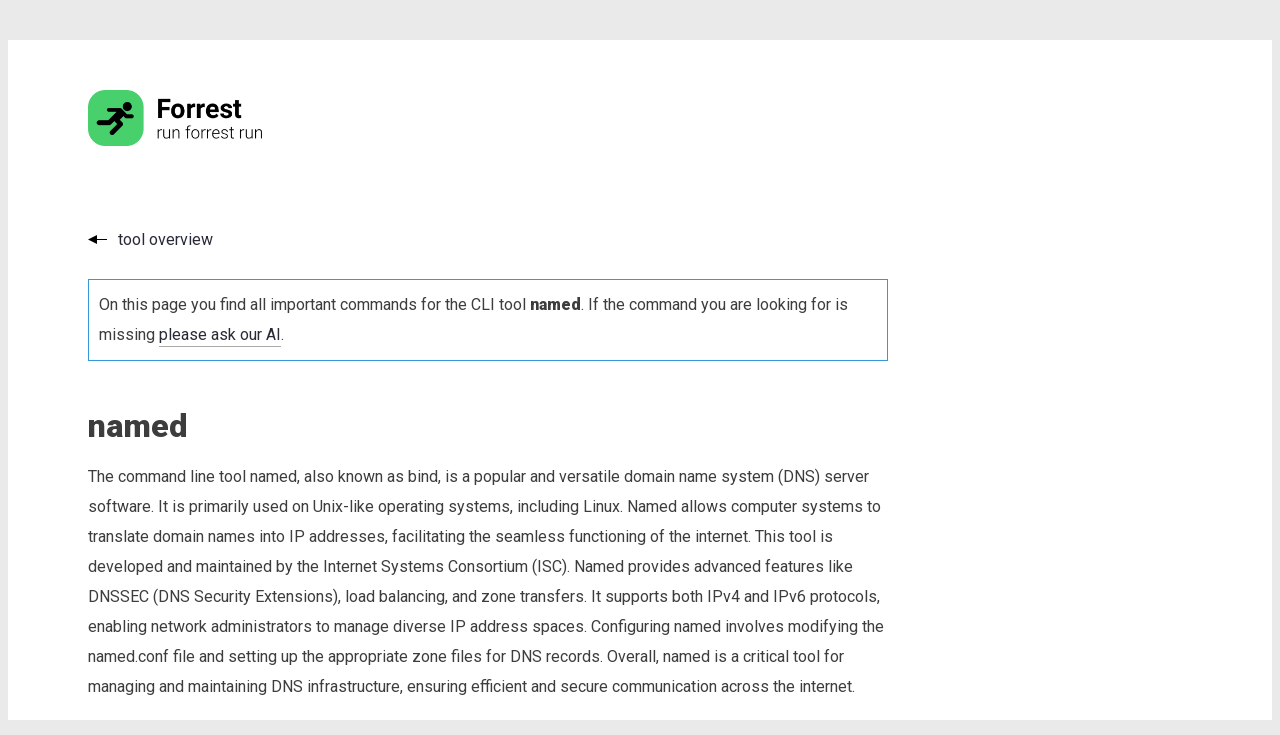

--- FILE ---
content_type: text/html; charset=UTF-8
request_url: https://forrestcli.com/tools/named
body_size: 3499
content:
<!DOCTYPE html>
<html lang="en">
<head>
    <meta charset="UTF-8">
    <title>Important commands for the CLI tool &quot;named&quot; | Forrest</title>
    <link rel="icon" type="image/png" href="/images/favicon.png">
                
    
    <meta property="og:title"
          content="Important commands for the CLI tool &quot;named&quot; | Forrest"/>
    <meta property="og:description"
          content="List of all important CLI commands for &quot;named&quot; and information about the tool, including 5 commands for Linux, MacOs and Windows."/>
    <meta property="og:image" content="/images/og_home.png"/>

    <meta name="description"
          content="List of all important CLI commands for &quot;named&quot; and information about the tool, including 5 commands for Linux, MacOs and Windows.">

    <link rel="preconnect" href="https://fonts.googleapis.com">
    <link rel="preconnect" href="https://fonts.gstatic.com" crossorigin>
    <link href="https://fonts.googleapis.com/css2?family=Roboto:wght@100;300;400;900&display=swap" rel="stylesheet">

    <!--meta name="viewport" content="width=device-width, initial-scale=1.0"-->
    <meta name="viewport" content="width=device-width, initial-scale=1.0, maximum-scale=1, user-scalable=0">

    <script src="/javascript/basic.js"></script>
    <link rel="stylesheet" href="/css/style.css">

            <meta name="robots" content="index,follow">
    
            
    
        <script type="application/ld+json">
    {
        "@context": "https://schema.org",
        "@type": "SoftwareApplication",
        "name": "named",
        "operatingSystem": "Linux",
        "applicationCategory": "Command Line Tool"
    }





    </script>

    <style>
        body {
            background-color: #EAEAEA;
            color: #3D3D3D;
            font-family: Roboto;
        }

        .center {
            max-width: 1300px;
            margin-left: auto;
            margin-right: auto;
            background-color: white;
            padding: 50px 80px;
            margin-top: 40px;
        }

        header {
            margin-bottom: 80px;
        }

        .code {
            background-color: #282A36;
            margin-bottom: 20px;
            border-radius: 10px;
            color: white;
            padding: 20px;
            list-style: none;
            font-family: "Courier New";
            line-height: 30px;
            word-break: break-all;
        }

        a {
            text-decoration: none;
            color: #282A36;
        }

        a.more {
            background: transparent url(/images/more-arrow.png) center right no-repeat;
            padding-right: 30px;
        }

        a.back {
            background: transparent url(/images/back-arrow.png) center left no-repeat;
            padding-left: 30px;
        }

        footer {
            background-color: #DADADA !important;
            margin-top: 0 !important;
            line-height: 30px;
            margin-bottom: 50px;
        }

        #main {
            padding-bottom: 200px;
        }

        footer .imprint {
            border-right: 1px solid #aaa;
            width: 280px;
            float: left;
            margin-right: 40px
        }

        footer .imprint a {
            font-weight: bold;
            color: #3D3D3D;
        }

        footer .imprint div {
            margin-left: 62px;
        }

        footer .documentation {
            border-right: 1px solid #aaa;
            width: 280px;
            float: left;
            margin-right: 40px
        }

        .command-list ul {
            margin: 0 0 50px 0;
            padding: 0;

        }

        .command-list ul li {
            list-style: none;
        }

        .forrest-command-block {
            font-size: 16px;
            background-color: #282A36;
            margin-bottom: 50px;
            border-radius: 10px;
            color: white;
            padding: 20px;
            font-family: "Courier New";
        }

        .forrest-command-block .name {
            color: #48D06D;
            font-weight: bold;
            margin-right: 40px;
            word-break: break-all;
                }

        .forrest-command-block .prompt {
            margin-top: 20px;
            word-break: break-all;
        }

        .forrest-command-block .explanation {
            border-left: 2px solid #ccc;
            padding-left: 10px;
            margin-left: 10px;
            line-height: 20px;
            font-size: 14px;
            margin-bottom: 40px;
        }

        @media only screen and (max-width: 900px) {
            footer .documentation {
                width: 145px;
            }

            footer .imprint {
                width: 260px;
                margin-right: 20px;
            }

            footer {
                margin-bottom: 10px;
            }

            .center {
                margin-top: 10px;
            }
        }

        @media only screen and (max-width: 600px) {
            .forrest-command-block .prompt {
                margin-bottom: 20px;
            }

            .center {
                padding: 25px;
                margin-top: 10px;
            }

            footer .imprint {
                float: none;
                border: none;
                margin-bottom: 30px;
            }

            footer .documentation {
                float: none;
                border: none;
                margin-bottom: 30px;
                margin-left: 60px;
                border-top: 1px solid #aaa;
                padding-top: 20px;
                width: 80%;
            }

            footer .magazine {
                float: none;
                border: none;
                margin-bottom: 30px;
                margin-left: 60px;
                border-top: 1px solid #aaa;
                padding-top: 20px;
                width: 80%;
            }

            footer {
                margin-bottom: 10px;
            }

            .forrest-command-block .name {
                display: block;
                margin-bottom: 10px;
            }
        }

        .readmore {
            background-color: #48D06D;
            border-radius: 10px;
            padding: 10px;
            color: white;
            display: inline;
        }

        .readmore a {
            color: white;
        }
    </style>
</head>
<body>
<div class="center" id="main">
            <header>
            <a href="/" aria-label="Go to the homepage">
                <img src="/images/logo.png" style="width: 250px" alt="Forrest logo">
            </a>
        </header>
    
        
    <style>
        #tool-commands-block h1 {
            margin-top: 50px;
        }

        #tool-commands-block h2 {
            font-weight: normal;
            margin-top: 80px;
        }

        #tool-commands-block .tool-info {
            line-height: 30px;
            max-width: 800px;
        }
    </style>

    <div>
        <a href="/tools" class="back">tool overview</a>
    </div>

    <div id="tool-commands-block">

        <div class="tool-info">
            <div class="box box-info">
                On this page you find all important commands for the CLI tool <strong>named</strong>. If the
                command you are looking for is missing <a href="/ai/ask">please ask our AI</a>.
            </div>

            <h1>named</h1>

            <p>The command line tool named, also known as bind, is a popular and versatile domain name system (DNS) server software. It is primarily used on Unix-like operating systems, including Linux. Named allows computer systems to translate domain names into IP addresses, facilitating the seamless functioning of the internet. This tool is developed and maintained by the Internet Systems Consortium (ISC). Named provides advanced features like DNSSEC (DNS Security Extensions), load balancing, and zone transfers. It supports both IPv4 and IPv6 protocols, enabling network administrators to manage diverse IP address spaces. Configuring named involves modifying the named.conf file and setting up the appropriate zone files for DNS records. Overall, named is a critical tool for managing and maintaining DNS infrastructure, ensuring efficient and secure communication across the internet.</p>
        </div>

        
        <h2><strong>List of commands for</strong> named:</h2>

        <div class="command-list">
    <ul>
                    <li>
                    <div class="forrest-command-block" data-command="named:tldr:0f645">
    <div class="header">
        <div class="terminal-control-button" style="background-color: #FF5F57;"></div>
        <div class="terminal-control-button" style="background-color: #FEBC2E;"></div>
        <div class="terminal-control-button" style="background-color: #28C840;"></div>
    </div>
    <div class="tags">
        <ul>
                            <li>
                    <a href="/tools/named">named</a>
                </li>
                    </ul>
    </div>
    <div>
                    <span class="name">
                    named:tldr:0f645
                </span>
                        <span class="description">
                    named: Listen for queries on a specific port instead of the default port 53.
                </span>
            </div>
    <div class="prompt"><span class="prompt">$ named -p ${port}</span></div>
    <div class="clipboard" onclick="copyToClipboard(this, 'forrest run forrest:named:tldr:0f645')">
        <span>try on your machine</span>
    </div>
                        <a href="/context/named/named:tldr:0f645">
                <div class="explain">
                    <span>explain this command</span>
                </div>
            </a>
            
    
</div>
            </li>
                    <li>
                    <div class="forrest-command-block" data-command="named:tldr:72b49">
    <div class="header">
        <div class="terminal-control-button" style="background-color: #FF5F57;"></div>
        <div class="terminal-control-button" style="background-color: #FEBC2E;"></div>
        <div class="terminal-control-button" style="background-color: #28C840;"></div>
    </div>
    <div class="tags">
        <ul>
                            <li>
                    <a href="/tools/named">named</a>
                </li>
                    </ul>
    </div>
    <div>
                    <span class="name">
                    named:tldr:72b49
                </span>
                        <span class="description">
                    named: Read the default configuration file `/etc/named.conf`, read any initial data and listen for queries.
                </span>
            </div>
    <div class="prompt"><span class="prompt">$ named</span></div>
    <div class="clipboard" onclick="copyToClipboard(this, 'forrest run forrest:named:tldr:72b49')">
        <span>try on your machine</span>
    </div>
                        <a href="/context/named/named:tldr:72b49">
                <div class="explain">
                    <span>explain this command</span>
                </div>
            </a>
            
    
</div>
            </li>
                    <li>
                    <div class="forrest-command-block" data-command="named:tldr:a7caa">
    <div class="header">
        <div class="terminal-control-button" style="background-color: #FF5F57;"></div>
        <div class="terminal-control-button" style="background-color: #FEBC2E;"></div>
        <div class="terminal-control-button" style="background-color: #28C840;"></div>
    </div>
    <div class="tags">
        <ul>
                            <li>
                    <a href="/tools/named">named</a>
                </li>
                    </ul>
    </div>
    <div>
                    <span class="name">
                    named:tldr:a7caa
                </span>
                        <span class="description">
                    named: Use IPv4 or IPv6 only, even if the host machine is capable of utilising other protocols.
                </span>
            </div>
    <div class="prompt"><span class="prompt">$ named ${select}</span></div>
    <div class="clipboard" onclick="copyToClipboard(this, 'forrest run forrest:named:tldr:a7caa')">
        <span>try on your machine</span>
    </div>
                        <a href="/context/named/named:tldr:a7caa">
                <div class="explain">
                    <span>explain this command</span>
                </div>
            </a>
            
    
</div>
            </li>
                    <li>
                    <div class="forrest-command-block" data-command="named:tldr:d4fb0">
    <div class="header">
        <div class="terminal-control-button" style="background-color: #FF5F57;"></div>
        <div class="terminal-control-button" style="background-color: #FEBC2E;"></div>
        <div class="terminal-control-button" style="background-color: #28C840;"></div>
    </div>
    <div class="tags">
        <ul>
                            <li>
                    <a href="/tools/named">named</a>
                </li>
                    </ul>
    </div>
    <div>
                    <span class="name">
                    named:tldr:d4fb0
                </span>
                        <span class="description">
                    named: Run the server in the foreground and do not daemonize.
                </span>
            </div>
    <div class="prompt"><span class="prompt">$ named -f</span></div>
    <div class="clipboard" onclick="copyToClipboard(this, 'forrest run forrest:named:tldr:d4fb0')">
        <span>try on your machine</span>
    </div>
                        <a href="/context/named/named:tldr:d4fb0">
                <div class="explain">
                    <span>explain this command</span>
                </div>
            </a>
            
    
</div>
            </li>
                    <li>
                    <div class="forrest-command-block" data-command="named:tldr:e67c7">
    <div class="header">
        <div class="terminal-control-button" style="background-color: #FF5F57;"></div>
        <div class="terminal-control-button" style="background-color: #FEBC2E;"></div>
        <div class="terminal-control-button" style="background-color: #28C840;"></div>
    </div>
    <div class="tags">
        <ul>
                            <li>
                    <a href="/tools/named">named</a>
                </li>
                    </ul>
    </div>
    <div>
                    <span class="name">
                    named:tldr:e67c7
                </span>
                        <span class="description">
                    named: Read a custom configuration file.
                </span>
            </div>
    <div class="prompt"><span class="prompt">$ named -c ${path-to-named-conf}</span></div>
    <div class="clipboard" onclick="copyToClipboard(this, 'forrest run forrest:named:tldr:e67c7')">
        <span>try on your machine</span>
    </div>
                        <a href="/context/named/named:tldr:e67c7">
                <div class="explain">
                    <span>explain this command</span>
                </div>
            </a>
            
    
</div>
            </li>
            </ul>
</div>

<script>

    function updateCommand(commandName) {
        const block = document.querySelector('[data-command="' + commandName + '"]')
        const name = block.querySelector('.name input').value
        const description = block.querySelector('.description input').value

        const URL = "/api/command/commandName".replace('commandName', commandName);

                const token = ""
        
        fetch(URL, {
            method: 'PUT',
            headers: {
                'Accept': 'application/json',
                'Content-Type': 'application/json',
                'Authorization': token
            },
            body: JSON.stringify({
                    "name": name,
                    "description": description
                }
            )
        })
            .then(response => response.json())
            .then(response => {
                if (response.status == "success") {
                    console.log('SUCCESS')
                } else {
                    console.log('FAILURE')
                }
            })
    }
</script>

    </div>

    <div style="clear: both"></div>

    <div>
        <a href="/tools" class="back">tool overview</a>
    </div>



</div>
<footer class="center">
    <div class="imprint">
        <img src="/images/logo-bw.png" height="50px" alt="Forrest logo in black and white">
        <div>
            Founded by <a href="mailto:nils.langner@startwind.io">Nils Langner</a>.
            <br>
            <a href="/imprint" style="font-weight: normal">Imprint</a>
        </div>
    </div>
    <div class="documentation">
        <strong>Documentation</strong><br>
        <ul style="margin: 0; padding: 0; list-style: none">
            <li><a href="/install">Install Forrest</a></li>
            <li><a href="https://github.com/startwind/forrest/blob/main/docs/changelog.md">Changelog</a></li>
            <li><a href="https://github.com/startwind/forrest">Manual</a></li>
        </ul>
    </div>
    <div class="magazine">
        <strong>The Devops Life</strong><br>
        <ul style="margin: 0; padding: 0; list-style: none">
            <li><a href="/magazine">The Magazine</a></li>
        </ul>
    </div>
    <div style="clear: both"></div>
</footer>
</body>
</html>
